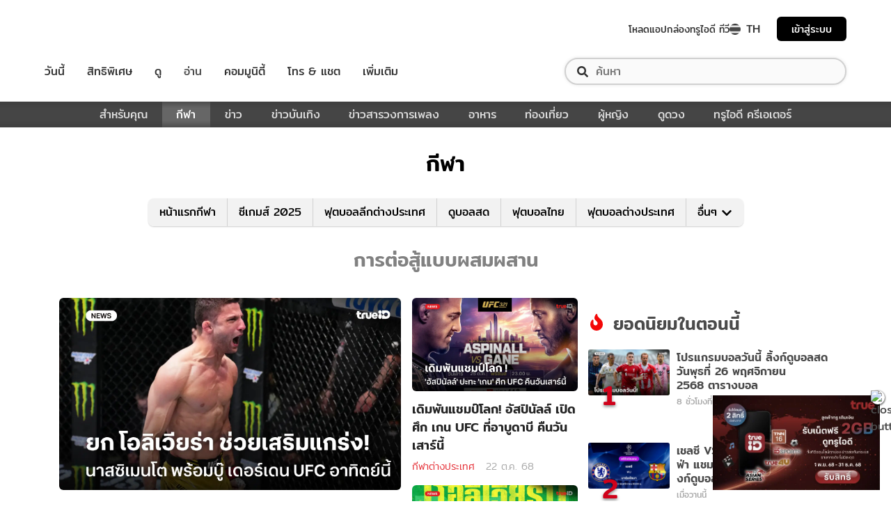

--- FILE ---
content_type: application/javascript; charset=utf-8
request_url: https://fundingchoicesmessages.google.com/f/AGSKWxVCqzl8j6PTYxuRenN2Lj8wHCrtoWnbchFn8zxN7TmLwYebHZuKbjJ2aFtJRdy2ICj12KSI6GMeHJjaDW9XRECYtkFYMkV_-n9I7NblE68rnLZfLyKZt8-gGx9sqzUNxRNgXT3AP3dPD_flrl6xwu3Te93bC30Zpx3ZCFfSFm6kf-PT8DW9s_dlIu4w/_/iframe_sponsor_/promo300by250./adscontent./adbug_/AdsenseBlockView.
body_size: -1291
content:
window['5766d0eb-5309-4724-a256-ac1e1ef30cd2'] = true;